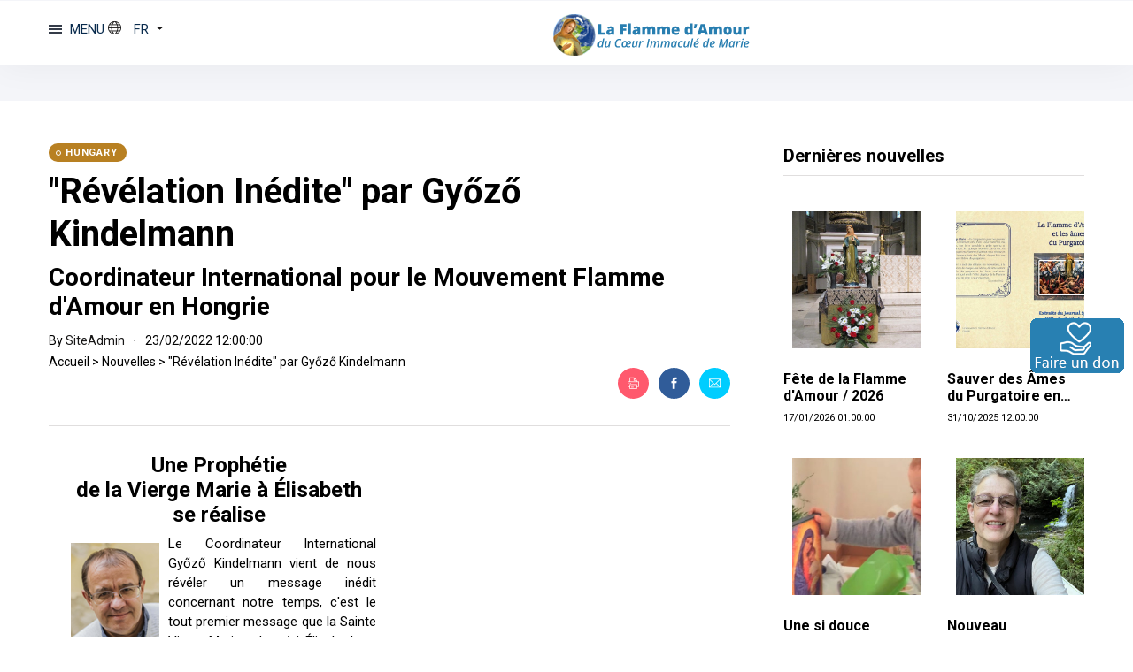

--- FILE ---
content_type: text/html; charset=utf-8
request_url: https://www.theflameoflove.org/fr/nouvelles/revelation-inedite-par-gyozo-kindelmann/
body_size: 11425
content:


<!DOCTYPE html>
<html lang="en">
<head>
    <meta charset="utf-8">
    <meta http-equiv="x-ua-compatible" content="ie=edge">
    <title>Home - La Flamme d'Amour du Coeur Immaculé de Marie</title>
    <meta name="description" content="">
    <meta name="viewport" content="width=device-width, initial-scale=1">
    <link rel="shortcut icon" type="image/x-icon" href="/assets/imgs/favicon.png">

    <!-- UltraNews CSS  -->
    <link rel="stylesheet" href="/assets/css/style.css">
    <link rel="stylesheet" href="/assets/css/widgets.css">
    <link rel="stylesheet" href="/assets/css/color.css">
    <link rel="stylesheet" href="/assets/css/responsive.css">
    <link rel="stylesheet" href="/assets/css/SideBarDisplay.css">

    <link rel="stylesheet" href="/assets/vendor/fortawesome/fontawesome-free/css/all.min.css">
    <link rel="stylesheet" href="/assets/vendor/line-awesome/dist/line-awesome/css/line-awesome.min.css">
    <link rel="stylesheet" href="/assets/vendor/remixicon/fonts/remixicon.css">
    <link rel="stylesheet" href="/assets/vendor/icon/dripicons/dripicons.css">
    <link href="/assets/css/NewMenu.css" rel="stylesheet" />


    <link rel="stylesheet" href="/assets/css/personalization.css">
    <script src="https://ajax.googleapis.com/ajax/libs/jquery/3.0.0/jquery.min.js"></script>

    <script>
        // You can also use "$(window).load(function() {"
        $(function () {
            // Slideshow 1
            $("#slider1").responsiveSlides({
                maxwidth: 1170,
                timeout: 8000,
                speed: 2000
            });
        });
    </script>

</head>
<body>

    <!-- Main Wrap-->
    <div class="wrapper-sidebar">
        <div id="onemenu">
            <div class="nav-sidebar-header">
                    <a href="/fr/menu">
                        <img class="logo-img d-inline" src="/assets/imgs/logo_offciel_LaFlammedAmour_blanc_transparent.png" alt="">
                    </a>



            </div>
            <div class="sidebar-default"></div>
            <div class="data-scrollbar" data-scroll="1">
                <nav class="nav-new ">
                    <ul style="margin-bottom:30px;">
                                                    <li>
                                <a href="/fr/donations" id="donationshelp">
                                    FAIRE UN DON
                                </a>
                            </li>
                            <li>
                                <a href="/fr/lettre-d-information" id="NewsLetter">
                                    BULLETIN
                                </a>
                            </li>
                            <li>
                                <a href='/fr/commentaires/' id="Commentshelp">
                                    PRIÈRES & TÉMOIGNAGES
                                </a>
                            </li>
                            <li>
                                <a href="/fr/" id="Home">
                                    ACCUEIL
                                </a>
                            </li>
                            <li>
                                <a href="https://store.laflammedamour.org" target="_blank">MAGASIN</a>
                            </li>
                            <li>
                                <a href='/fr/nouvelles/?id=all&author=all' id="News">
                                    NOUVELLES
                                </a>
                            </li>
                            <li>
                                <a href='/fr/liste-des-evenements/?id=all' id="Events">

                                    ÉVÉNEMENTS

                                </a>
                            </li>
                            <li>
                                <a href='#Prayers' id="Prayershelp" class="collapsed" data-toggle="collapse" aria-expanded="false">
                                    PRIÈRES
                                    <div class='fa fa-caret-down right'></div>
                                </a>
                                <ul id="Prayers" class="iq-submenu collapse" data-parent="#iq-sidebar-toggle">
                                    <li>
                                        <a href='/fr/prieres/liste-de-prieres/?id=all' id="ListPrayer">
                                            Liste de prières
                                        </a>
                                    </li>
                                    <li>
                                        <a href='/fr/prieres/liste-des-groupes-de-prieres' id="GroupPrayer">
                                            Groupes de prière
                                        </a>
                                    </li>
                                </ul>
                            </li>
                            <li>
                                <a href='#Library' id="Libraryhelp" class="collapsed" data-toggle="collapse" aria-expanded="false">
                                    BIBLIOTHÈQUE
                                    <div class='fa fa-caret-down right'></div>
                                </a>
                                <ul id="Library" class="iq-submenu collapse" data-parent="#iq-sidebar-toggle">
                                    <li>
                                        <a href='/fr/bibliotheque/photos' id="Photos">
                                            Photos
                                        </a>
                                    </li>
                                    <li>
                                        <a href='/fr/bibliotheque/audio-et-video' id="Audio">
                                            Audio et vidéo
                                        </a>
                                    </li>
                                    <li>
                                        <a href='/fr/bibliotheque/documents' id="Documents">
                                            Documents
                                        </a>
                                    </li>
                                </ul>
                            </li>
                                                

            <li>
                <a href="#LeJournalSpirituel" id="LeJournalSpirituelhelp" class="collapsed" data-toggle="collapse" aria-expanded="false">

                    LE JOURNAL SPIRITUEL
                    <div class='fa fa-caret-down right'></div>
                </a>
                <ul id="LeJournalSpirituel" class="iq-submenu collapse" data-parent="#iq-sidebar-toggle">

                            <li class="">
                                <a href="/fr/le-journal-spirituel/biographie-d-elisabeth-kindelmann" id="biographiedlisabethkindelmannhelp">
                                    <span>Biographie d&#39;&#201;lisabeth Kindelmann</span>
                                </a>

                            </li>
                            <li class="">
                                <a href="/fr/le-journal-spirituel/description-du-journal" id="descriptiondujournalhelp">
                                    <span>Description du Journal</span>
                                </a>

                            </li>
                            <li class="">
                                <a href="/fr/le-journal-spirituel/qu-est-ce-que-la-flamme-d-amour" id="questcequelaflammedamourhelp">
                                    <span>Qu&#39;est-ce que la Flamme d&#39;Amour</span>
                                </a>

                            </li>
                            <li class="">
                                <a href="/fr/le-journal-spirituel/imprimatur" id="imprimaturhelp">
                                    <span>Imprimatur</span>
                                </a>

                            </li>
                            <li class="">
                                <a href="/fr/le-journal-spirituel/les-ames-du-purgatoire" id="lesmesdupurgatoirehelp">
                                    <span>Les &#194;mes du Purgatoire</span>
                                </a>

                            </li>
                            <li class="">
                                <a href="/fr/le-journal-spirituel/tout-sur-la-priere-de-l-unite" id="toutsurlapriredelunithelp">
                                    <span>Tout sur la Pri&#232;re de l&#39;Unit&#233;</span>
                                </a>

                            </li>


                </ul>
            </li>
            <li>
                <a href="#LeMouvement" id="LeMouvementhelp" class="collapsed" data-toggle="collapse" aria-expanded="false">

                    LE MOUVEMENT
                    <div class='fa fa-caret-down right'></div>
                </a>
                <ul id="LeMouvement" class="iq-submenu collapse" data-parent="#iq-sidebar-toggle">

                            <li class="">
                                <a href="/fr/le-mouvement/histoire-de-la-hongrie" id="histoiredelahongriehelp">
                                    <span>Histoire de la Hongrie</span>
                                </a>

                            </li>
                            <li class="">
                                <a href="/fr/le-mouvement/historique-du-mouvement" id="historiquedumouvementhelp">
                                    <span>Historique du Mouvement</span>
                                </a>

                            </li>
                            <li class="">
                                <a href="/fr/le-mouvement/sa-structure" id="sastructurehelp">
                                    <span>Sa Structure</span>
                                </a>

                            </li>
                            <li class="">
                                <a href="/fr/le-mouvement/les-statuts" id="lesstatutshelp">
                                    <span>Les Statuts</span>
                                </a>

                            </li>
                            <li class="">
                                <a href="/fr/le-mouvement/coordinateurs" id="coordinateurshelp">
                                    <span>Coordinateurs</span>
                                </a>

                            </li>
                            <li class="">
                                <a href="/fr/le-mouvement/lettres-de-pretres" id="lettresdeprtreshelp">
                                    <span>Lettres de Pr&#234;tres</span>
                                </a>

                            </li>
                            <li class="">
                                <a href="/fr/le-mouvement/beatification-d-elisabeth" id="batificationdlisabethhelp">
                                    <span>B&#233;atification d&#39;&#201;lisabeth</span>
                                </a>

                            </li>


                </ul>
            </li>


                                                    <li>
                                <a href="/fr/contact/" id="Contact">
                                    CONTACTEZ-NOUS
                                </a>
                            </li>
                                            </ul>
                </nav>



            </div>
        </div>
        <!-- End Sidebar  -->
    </div>

    <nav id="nav-sidebar" class="custom-scrollbar"></nav>

    <!-- Page Content -->
    <div id="nav-content">

        <div class="main-wrap">

            <!--Offcanvas sidebar-->
            <aside id="sidebar-wrapper" class="custom-scrollbar offcanvas-sidebar">
                <button class="off-canvas-close"><i class="ti-close" style="color:#fff;"></i></button>
                <div class="sidebar-inner">

                    <nav id="nav-sidebar_mobile"></nav>
                </div>
            </aside>
            <!--End Offcanvas sidebar-->

            <header class="main-header header-style-1">

                <!--Banner and logo-->
                <div class="header-logo background-white pt-20 pb-17 d-none d-lg-block">
                    <div class="container">
                        <div class="row">
                            <div class="col-12 text-left pt-0 pb-0">
                                <ul class="rslides" id="slider1">
                                                    <li><img src="/media/zqjdkt3p/ce-qui-me-blesse-le-plus-c-est-que-vous-n-avez-pas-confiance-en-moi.png?anchor=center&amp;mode=crop&amp;width=1170&amp;height=200&amp;rnd=133005289089270000" alt=""></li>
                                                    <li><img src="/media/01dlpzty/ceux-qui-viennent-&#224;-moi-sont-si-peu-nombreux.png?anchor=center&amp;mode=crop&amp;width=1170&amp;height=200&amp;rnd=133005289092870000" alt=""></li>
                                                    <li><img src="/media/evjpjzvs/il-y-a-tant-de-p&#233;ch&#233;s-dans-le-pays-ma-petite-carm&#233;-lite-aide-moi-sauvons-le.png?anchor=center&amp;mode=crop&amp;width=1170&amp;height=200&amp;rnd=133005289096630000" alt=""></li>
                                                    <li><img src="/media/f3xgjpe0/je-connais-ton-imperfection-et-ta-mis&#232;re-ma-fille-mais-cela-ne-doit-pas-diminuer-ta-pers&#233;v&#233;rance.png?anchor=center&amp;mode=crop&amp;width=1170&amp;height=200&amp;rnd=133005289100230000" alt=""></li>
                                                    <li><img src="/media/3bpfsv4q/ne-me-laisse-jamais-sans-tes-souffrances-et-aide-&#224;-la-con-version-des-p&#233;cheurs.png?anchor=center&amp;mode=crop&amp;width=1170&amp;height=200&amp;rnd=133005289114770000" alt=""></li>
                                                    <li><img src="/media/au3fxmx5/je-t-aide-&#224;-suivre-le-droit-chemin-immerge-toi-dans-mon-enseignement.png?anchor=center&amp;mode=crop&amp;width=1170&amp;height=200&amp;rnd=133005289111330000" alt=""></li>
                                                    <li><img src="/media/hknm5lhc/je-serai-avec-vous-et-je-vous-inonderai-de-gr&#226;ces-tr&#232;s-particuli&#232;res.png?anchor=center&amp;mode=crop&amp;width=1170&amp;height=200&amp;rnd=133005289107570000" alt=""></li>
                                                    <li><img src="/media/djkdxkue/je-d&#233;pose-un-faisceau-de-lumi&#232;re-en-tes-mains-c-est-la-flamme-d-amour-de-mon-cœur.png?anchor=center&amp;mode=crop&amp;width=1170&amp;height=200&amp;rnd=133005289103970000" alt=""></li>
                                                    <li><img src="/media/hykhkfvp/si-ton-amour-augmente-mes-gr&#226;-ces-aussi-vont-augmenter-en-toi.png?anchor=center&amp;mode=crop&amp;width=1170&amp;height=200&amp;rnd=133005289118330000" alt=""></li>
                                                    <li><img src="/media/4arla5hd/&#224;-la-flamme-d-amour-de-mon-cœur-ajoute-ton-amour-et-passe-la-&#224;-d-autres-ma-petite.png?anchor=center&amp;mode=crop&amp;width=1170&amp;height=200&amp;rnd=133005289121930000" alt=""></li>
                                                    <li><img src="/media/ypmmhoq5/adore-fais-r&#233;paration-&#224;-mon-saint-fils-si-souvent-of-fens&#233;.png?anchor=center&amp;mode=crop&amp;width=1170&amp;height=200&amp;rnd=133005289125370000" alt=""></li>


                                </ul>

                            </div>

                        </div>
                    </div>
                </div>
                <!--End Banner and logo-->
                <!--Menu top-->
                <div class="header-bottom header-sticky background-white text-center">




                    <div class="container">
                        <div class="row">

                            <div class="col-3">
                                <div class="sidebarleft-menu">
                                    <!-- Cover side-bar navigation button -->
                                    <div class="off-canvas-toggle-cover coverbar-none">
                                        
                                        
                                        <div class="off-canvas-toggle hidden d-inline-block ml-15" id="off-canvas-toggle" >
                                            <span></span>
                                            <p id ="P_Menu" class="d-md-inline">MENU</p>
                                            
                                                <div id="langMenuDropdow" class="dropdown-menu dropdown-menu-left" aria-labelledby="langMenu">

                                                    <a class="dropdown-item" href="/en/news-list/incredible-revelation-gyozo-kindelmann-february-23-2022">English</a>
                                                    
                                                    <a class="dropdown-item" href="/fr/nouvelles/revelation-inedite-par-gyozo-kindelmann">Français</a>


                                                </div>
                                                <a class="dropdown-toggle" href="#" role="button" id="langMenu" data-toggle="dropdown" aria-haspopup="true" aria-expanded="false">
                                                    <i class="ti-world mr-5"></i>
                                                        <span style="background: none; display: none;"></span>
                                                        <p>FR</p>

                                                </a>
                                            

                                        </div>
                                        
                                        
                                        

                                    </div>
                                    <!-- End Cover Side side-bar navigation button -->
                                    <!-- Side side-bar navigation button -->
                                    <div class="sidebarleft-cover">

                                        <div class="off-canvas-toggle hidden d-inline-block ml-30" id="sidebarCollapse">
                                            <div class="SideBarHover">
                                                <span><i class="fas fa-align-justify"></i></span>
                                                <p class="d-md-inline sidebar-text-none">MENU&nbsp;&nbsp; </p>
                                            </div>
                                        </div>

                                        <!-- End Side side-bar navigation button -->
                                        <div class="d-none d-inline-block">
                                            <div class="off-canvas-toggle d-inline-block font-medium">

                                                <div id="langMenuDropdow" class="dropdown-menu dropdown-menu-left" style="line-height:15px;" aria-labelledby="langMenu">

                                                    <a class="dropdown-item" href="/en/news-list/incredible-revelation-gyozo-kindelmann-february-23-2022">English</a>

                                                    <a class="dropdown-item" href="/fr/nouvelles/revelation-inedite-par-gyozo-kindelmann">Français</a>


                                                </div>
                                                <a class="dropdown-toggle" href="#" role="button" id="langMenu" data-toggle="dropdown" aria-haspopup="true" aria-expanded="false">
                                                    <i class="ti-world mr-5"></i>
                                                        <span>FR</span>

                                                </a>

                                            </div>
                                        </div>
                                        <div class="d-lg-none d-none">
                                            <div id="langMenuDropdow" class="dropdown-menu dropdown-menu-left" aria-labelledby="langMenu">

                                                <a class="dropdown-item" href="/en/news-list/incredible-revelation-gyozo-kindelmann-february-23-2022">English</a>
                                                
                                                <a class="dropdown-item" href="/fr/nouvelles/revelation-inedite-par-gyozo-kindelmann">Français</a>


                                            </div>
                                            <a class="dropdown-toggle" href="#" role="button" id="langMenu" data-toggle="dropdown" aria-haspopup="true" aria-expanded="false">
                                                <i class="ti-world mr-5"></i>
                                                    <span>FR</span>

                                            </a>
                                        </div>



                                    </div>


                                </div>
                            </div>
                            <div class="col-8" id="logo-col">
                                <div class="logo-tablet d-md-inline d-lg-none d-none" style="line-height:15px;">
                                    <div class="off-canvas-toggle d-inline-block font-medium" style="margin-right:15px">


                                        <a href="/fr/nouvelles/revelation-inedite-par-gyozo-kindelmann/">
                                            <img class="logo-img d-inline img-fluid" src="/assets/imgs/logo_flammedamour_tablet.png" alt="">
                                        </a>
                                    </div>
                                </div>


                                <div class="logo-mobile d-inline d-md-none" style="line-height:15px;">
                                    <div class="off-canvas-toggle d-inline-block font-medium" style="margin-right:15px">

                                        <div id="langMenuDropdow" class="dropdown-menu dropdown-menu-left" aria-labelledby="langMenu">

                                            <a class="dropdown-item" href="/en/news-list/incredible-revelation-gyozo-kindelmann-february-23-2022">English</a>
                                            
                                            <a class="dropdown-item" href="/fr/nouvelles/revelation-inedite-par-gyozo-kindelmann">Français</a>


                                        </div>
                                        <a class="dropdown-toggle" href="#" role="button" id="langMenu" data-toggle="dropdown" aria-haspopup="true" aria-expanded="false">
                                            <i class="ti-world mr-5"></i>
                                                <span>FR</span>

                                        </a>

                                    </div>
                                    <a href="/fr/nouvelles/revelation-inedite-par-gyozo-kindelmann/">
                                        <img class="logo-img d-inline img-fluid" src="/assets/imgs/logo_flammedamour_mobile.png" alt="">
                                    </a>
                                </div>
                                <!-- Main-menu -->
                                <div class="main-nav text-center d-none d-lg-block">
                                    <nav>
                                            <ul id="navigation" class="main-menu">
                                                <li><a href="/fr">Accueil</a></li>
                                                <li><a href="/fr/Nouvelles/?id=all&author=all">Nouvelles</a></li>
                                                <li><a href="/fr/liste-des-evenements/?id=all">Événements</a></li>
                                                <li><a href="https://store.laflammedamour.org" target="_blank"> <i class="ti-bag"></i>Magasin</a></li>
                                                <li><a href="/fr/contact">Contactez-nous</a></li>
                                                <li><a href="/fr/donations">Faire un don</a></li>
                                            </ul>

                                    </nav>
                                </div>


                            </div>

                        </div>
                    </div>
                </div>
                <!--End Menu top-->
            </header>

            

<main class="position-relative pt-40 background12">
    <!--Search Form-->
    <div class="main-search-form transition-02s">
        <div class="container">
            <div class="pt-10 pb-50 main-search-form-cover">
                <div class="row mb-20">
                    <div class="col-12">
                        <form action="#" method="get" class="search-form position-relative">
                            <div class="search-form-icon"><i class="ti-search"></i></div>
                            <label>
                                <input type="text" class="search_field" placeholder="Enter keywords for search..." value="" name="s">
                            </label>
                            <!--  -->
                        </form>
                    </div>
                </div>

            </div>
        </div>
    </div>
</main>

<div class="main_content sidebar_right pb-50 pt-50">
    <div class="container">
        <div class="row">
            <div class="col-lg-8 col-md-12 col-sm-12">
                <div class="entry-header entry-header-1 mb-30">
                    <div class="entry-meta meta-0 font-small mb-15"><a><span class="post-cat background2 color-white">Hungary</span></a></div>
                    <h1 class="post-title">
                        <a>&quot;R&#233;v&#233;lation In&#233;dite&quot; par Győző Kindelmann</a>
                    </h1>
                    <h3 class="">Coordinateur International pour le Mouvement Flamme d&#39;Amour en Hongrie</h3>

                    <div class="entry-meta meta-1 font-small color-black mt-15 mb-15">
                                <span class="post-by">By <a href="/fr/Nouvelles/?id=all&author=3">SiteAdmin</a></span>


                        <span class="post-on has-dot">23/02/2022 12:00:00</span>
                            <div class="breadcrumb-style"><a>Accueil</a> > <a>Nouvelles</a> > <a>&quot;R&#233;v&#233;lation In&#233;dite&quot; par Győző Kindelmann</a></div>
                        
                        <div class="single-social-share clearfix ">
                            <ul class="d-inline-block list-inline float-right">
                                <li class="list-inline-item"><a class="social-icon print-icon  text-xs-center color-white" href="javascript:window.print()"><i class="ti-printer"></i></a></li>
                                <li class="list-inline-item"><a class="social-icon facebook-icon text-xs-center color-white" target="_blank" href="http://m.facebook.com/sharer.php?u=https://www.theflameoflove.org/fr/nouvelles/revelation-inedite-par-gyozo-kindelmann/"><i class="ti-facebook"></i></a></li>
                                <li class="list-inline-item"><a class="social-icon twitter-icon text-xs-center color-white" target="_blank" href="mailto:?subject=Enlace%20de%20inter&#233;s&amp;body=https://www.theflameoflove.org/fr/nouvelles/revelation-inedite-par-gyozo-kindelmann/"><i class="ti-email"></i></a></li>
                            </ul>
                        </div>
                        <div class="bt-1 border-color-1 mt-30 mb-30"></div>

                    </div>


                </div>



                <!--end entry header-->
                <div class="single-excerpt MargenesImage">
                    
                    
    <div class="umb-grid">
                <div class="grid-section">
    <div >
            <div class="container">
        <div class="row clearfix">
            <div class="col-md-6 column">
                <div >
                            
    
<h4 style="text-align: center;">Une Prophétie<br />de la Vierge Marie à Élisabeth<br />se réalise</h4>
<p style="text-align: justify;"><img style="float: left;" src="/media/hj2pdnkc/gyozo-kindelmann-8.bmp?width=100&amp;height=130&amp;mode=max" alt="" width="100" height="130" data-udi="umb://media/b5e1793c4e424baabbbe84e96a14e067" />Le Coordinateur International Győző Kindelmann vient de nous révéler un message inédit concernant notre temps, c'est le tout premier message que la Sainte Vierge Marie a donné à Élisabeth:</p>
<p style="text-align: justify;"><strong>"Il y aura un moment où vous ne pourrez plus venir à l’église en grand nombre. Ce seront des moments difficiles, mais n’ayez pas peur ; vous qui acceptez et restez fidèles à Mes demandes, vous recevrez beaucoup de grâces dans les temps désespérés."</strong></p>
<p style="text-align: justify;">Comme Győző le dit; "Au cours des deux dernières années, il s’est passé quelque chose que personne n’avait prévu, et pour lequel il n’y a jamais eu de précédent : des églises ont été fermées dans le monde entier pour arrêter la propagation de la pandémie de Covid; dans de nombreux endroits, le culte public a été suspendu ou le nombre de participants aux fêtes liturgiques a été limité ; en d’autres termes, les paroles de la Vierge Mère se sont réalisées":</p>
<p style="text-align: justify;"><strong>"Il y aura un moment où vous ne pourrez pas venir à l’église en grand nombre."</strong></p>
<h5 style="text-align: justify;">Pour lire le document intégral de Győző Kindelmann,<br />Veuillez cliquer sur le fichier PDF suivant:</h5>


                            
    

    
        <div class="entry-meta meta-1 font-small color-black mt-15 mb-15">
            <div class="single-social-share clearfix ">
                <ul class="d-inline-block list-inline float-center">

                        <li class="list-inline-item"><a class="social-icon download-icon  text-xs-center color-white" target="_blank" href="/media/kljjwkai/lettre-budapest-f&#233;vrier-23-2022.pdf"><i class="fa fa-file-pdf"></i></a></li>
                    

                </ul>
            </div>
        </div>
    


                </div>
            </div>            <div class="col-md-6 column">
                <div >
                            
    
<p><img style="display: block; margin-left: auto; margin-right: auto;" src="?width=245&amp;height=294&amp;mode=max" alt="" width="245" height="294" data-udi="umb://media/1991455f4ff147958ff51f2331c799b5" /></p>


                            
    
<p style="text-align: justify;">"Outre le fait que cette prophétie accomplie renforce l’authenticité des messages de la Flamme d’Amour, il est nécessaire pour nous d’interpréter correctement les paroles de la Vierge Mère. Elle ne veut pas nous effrayer avec la fin des temps, mais nous donne une commande et nous encourage" :</p>
<p style="text-align: justify;"><strong>"Ce seront des moments difficiles, mais n’ayez pas peur ; vous qui acceptez et restez fidèles à Mes demandes, vous recevrez beaucoup de grâces dans les temps désespérés."</strong></p>


                </div>
            </div>        </div>
            </div>
    </div>
                </div>
    </div>




                    
                </div>

                <div class="bt-1 border-color-1 mt-30 mb-30"></div>
                <!--author box-->
                    <div class="author-bio">
                        <div class="author-image mb-30">


                        </div>
                        <div class="author-info">
                                <h3>
                                    <span class="vcard author"><span class="fn"><a href="/fr/auteurs/?id=3">By SiteAdmin</a></span></span>
                                </h3>
                                <a href="/fr/Nouvelles/?id=all&author=3" class="author-bio-link">View all posts</a>

                            <!--div class="author-social">
                                <ul class="author-social-icons">
                                    <li class="author-social-link-facebook"><a href="#" target="_blank"><i class="ti-facebook"></i></a></li>
                                    <li class="author-social-link-twitter"><a href="#" target="_blank"><i class="ti-twitter-alt"></i></a></li>
                                    <li class="author-social-link-pinterest"><a href="#" target="_blank"><i class="ti-pinterest"></i></a></li>
                                    <li class="author-social-link-instagram"><a href="#" target="_blank"><i class="ti-instagram"></i></a></li>
                                </ul>
                            </div-->
                        </div>
                    </div>

            </div>

            <!--col-lg-8-->
            <!--Right sidebar-->
            <div class="col-lg-4 col-md-12 col-sm-12 primary-sidebar sticky-sidebar">
                <div class="widget-area pl-30">


                    <!--Widget social-->
                    
                    <!--Widget latest posts style 1-->
                    

    <div class="sidebar-widget widget_alitheme_lastpost mb-50">
        <div class="widget-header position-relative mb-20 pb-10">

            <h5 class="widget-title mb-10">Derni&#232;res nouvelles</h5>
            <div class="bt-1 border-color-1"></div>
        </div>

        <div class="row">
                    <div class="col-md-6 col-sm-6 sm-grid-content mb-30">
                        <div class="post-thumb d-flex border-radius-5 img-hover-scale mb-15">
                            <a href="/fr/nouvelles/fete-de-la-flamme-d-amour-2026/">
                                    <img src="/media/d3aoobeg/img_3353.jpg?anchor=center&amp;mode=crop&amp;width=500&amp;height=500&amp;rnd=133197436816170000" alt="" />

                            </a>
                        </div>
                        <div class="post-content media-body">
                            <h6 class="post-title mb-10 text-limit-2-row">F&#234;te de la Flamme d&#39;Amour / 2026</h6>
                            <div class="entry-meta meta-1 font-x-small color-black">
                                <span class="post-on">17/01/2026 01:00:00</span>

                            </div>
                        </div>
                    </div>
                    <div class="col-md-6 col-sm-6 sm-grid-content mb-30">
                        <div class="post-thumb d-flex border-radius-5 img-hover-scale mb-15">
                            <a href="/fr/nouvelles/sauver-des-ames-du-purgatoire-en-novembre/">
                                    <img src="/media/5jtobxax/couvertpurgatoire.jpg?anchor=center&amp;mode=crop&amp;width=500&amp;height=500&amp;rnd=134063933117930000" alt="" />

                            </a>
                        </div>
                        <div class="post-content media-body">
                            <h6 class="post-title mb-10 text-limit-2-row">Sauver des &#194;mes du Purgatoire en Novembre</h6>
                            <div class="entry-meta meta-1 font-x-small color-black">
                                <span class="post-on">31/10/2025 12:00:00</span>

                            </div>
                        </div>
                    </div>
                    <div class="col-md-6 col-sm-6 sm-grid-content mb-30">
                        <div class="post-thumb d-flex border-radius-5 img-hover-scale mb-15">
                            <a href="/fr/nouvelles/une-si-douce-maman/">
                                    <img src="/media/2i4j3z2w/maman.jpg?anchor=center&amp;mode=crop&amp;width=500&amp;height=500&amp;rnd=134022369328570000" alt="" />

                            </a>
                        </div>
                        <div class="post-content media-body">
                            <h6 class="post-title mb-10 text-limit-2-row">Une si douce Maman</h6>
                            <div class="entry-meta meta-1 font-x-small color-black">
                                <span class="post-on">13/09/2025 11:00:00</span>

                            </div>
                        </div>
                    </div>
                    <div class="col-md-6 col-sm-6 sm-grid-content mb-30">
                        <div class="post-thumb d-flex border-radius-5 img-hover-scale mb-15">
                            <a href="/fr/nouvelles/nouveau-coordinateur-au-canada/">
                                    <img src="/media/f3pbub5b/heidi-krol.jpg?crop=0,0.249537210756723,0,0&amp;cropmode=percentage&amp;width=500&amp;height=500&amp;rnd=134004282843030000" alt="" />

                            </a>
                        </div>
                        <div class="post-content media-body">
                            <h6 class="post-title mb-10 text-limit-2-row">Nouveau Coordinateur au Canada</h6>
                            <div class="entry-meta meta-1 font-x-small color-black">
                                <span class="post-on">23/08/2025 12:00:00</span>

                            </div>
                        </div>
                    </div>
                    <div class="col-md-6 col-sm-6 sm-grid-content mb-30">
                        <div class="post-thumb d-flex border-radius-5 img-hover-scale mb-15">
                            <a href="/fr/nouvelles/flame-of-love-conference-ireland/">
                                    <img src="/media/yzaivwep/2025-08-21_20-36-16.jpg?anchor=center&amp;mode=crop&amp;width=500&amp;height=500&amp;rnd=134002822266230000" alt="" />

                            </a>
                        </div>
                        <div class="post-content media-body">
                            <h6 class="post-title mb-10 text-limit-2-row">Flame of Love Conference / IRELAND</h6>
                            <div class="entry-meta meta-1 font-x-small color-black">
                                <span class="post-on">21/08/2025 12:00:00</span>

                            </div>
                        </div>
                    </div>
                    <div class="col-md-6 col-sm-6 sm-grid-content mb-30">
                        <div class="post-thumb d-flex border-radius-5 img-hover-scale mb-15">
                            <a href="/fr/nouvelles/la-flamme-d-amour-et-la-chandeleur-avec-l-abbe-herve-gilles-vissoukpo/">
                                    <img src="/media/l5yipypa/2025-02-08_09-16-51.jpg?crop=0.245355004343147,0,0.24414184439634873,0&amp;cropmode=percentage&amp;width=500&amp;height=500&amp;rnd=133834799851330000" alt="" />

                            </a>
                        </div>
                        <div class="post-content media-body">
                            <h6 class="post-title mb-10 text-limit-2-row">La Flamme d&#39;Amour et la Chandeleur</h6>
                            <div class="entry-meta meta-1 font-x-small color-black">
                                <span class="post-on">08/02/2025 11:00:00</span>

                            </div>
                        </div>
                    </div>
                    <div class="col-md-6 col-sm-6 sm-grid-content mb-30">
                        <div class="post-thumb d-flex border-radius-5 img-hover-scale mb-15">
                            <a href="/fr/nouvelles/des-salutations-de-la-france/">
                                    <img src="/media/yzuemnp3/2025-02-08_10-20-26.jpg?crop=0,0.037146975687781525,0,0.036480324925715422&amp;cropmode=percentage&amp;width=500&amp;height=500&amp;rnd=133834837183170000" alt="" />

                            </a>
                        </div>
                        <div class="post-content media-body">
                            <h6 class="post-title mb-10 text-limit-2-row">Des Salutations de la France</h6>
                            <div class="entry-meta meta-1 font-x-small color-black">
                                <span class="post-on">08/02/2025 10:00:00</span>

                            </div>
                        </div>
                    </div>
        </div>
    </div>


                    <!--Widget categories-->
                    <div class="sidebar-widget widget_categories mb-50">
                        <div class="widget-header position-relative mb-20 pb-10">
                            <h5 class="widget-title mb-10">Cat&#233;gories</h5>
                            <div class="bt-1 border-color-1"></div>
                        </div>
                        <div class="post-block-list post-module-1 post-module-5">
                            <ul>
                                

                <li class="cat-item cat-item-2"><a href="/fr/Nouvelles/?id=Canada&author=all">Canad&#225;</a> (34)</li>
                <li class="cat-item cat-item-2"><a href="/fr/Nouvelles/?id=France&author=all">Francia</a> (8)</li>
                <li class="cat-item cat-item-2"><a href="/fr/Nouvelles/?id=Irlande&author=all">Irlanda</a> (3)</li>
                <li class="cat-item cat-item-2"><a href="/fr/Nouvelles/?id=Papua / New Guinea&author=all">Pap&#250;a / Nueva Guinea</a> (1)</li>
                <li class="cat-item cat-item-2"><a href="/fr/Nouvelles/?id=India&author=all">India</a> (5)</li>
                <li class="cat-item cat-item-2"><a href="/fr/Nouvelles/?id=Cameroun&author=all">camer&#250;n</a> (1)</li>
                <li class="cat-item cat-item-2"><a href="/fr/Nouvelles/?id=Afrique / RD Congo / Goma&author=all">&#193;frica / Rep&#250;blica Democr&#225;tica del Congo / Goma</a> (4)</li>
                <li class="cat-item cat-item-2"><a href="/fr/Nouvelles/?id=_Afrique / Cameroun&author=all">&#193;frica / Camer&#250;n</a> (2)</li>
                <li class="cat-item cat-item-2"><a href="/fr/Nouvelles/?id=&#201;tats-Unis&author=all">Estados Unidos</a> (16)</li>
                <li class="cat-item cat-item-2"><a href="/fr/Nouvelles/?id=Singapore&author=all">Singapur</a> (9)</li>
                <li class="cat-item cat-item-2"><a href="/fr/Nouvelles/?id=Hungary&author=all">Hungr&#237;a</a> (12)</li>
                <li class="cat-item cat-item-2"><a href="/fr/Nouvelles/?id=Qu&#39;est-ce qui se passe apr&#232;s la mort&author=all">Qu&#233; ocurre despu&#233;s de la muerte</a> (1)</li>
                <li class="cat-item cat-item-2"><a href="/fr/Nouvelles/?id=Apparitions de la Vierge Marie&author=all">Apariciones de la Virgen Mar&#237;a</a> (4)</li>
                <li class="cat-item cat-item-2"><a href="/fr/Nouvelles/?id=Benin&author=all">Ben&#237;n</a> (1)</li>
                <li class="cat-item cat-item-2"><a href="/fr/Nouvelles/?id=United Kingdon&author=all">Reino Unido</a> (1)</li>
                <li class="cat-item cat-item-2"><a href="/fr/Nouvelles/?id=*Philippines&author=all">Filipinas</a> (1)</li>
                <li class="cat-item cat-item-2"><a href="/fr/Nouvelles/?id=Mexico&author=all">M&#233;xico</a> (2)</li>
                <li class="cat-item cat-item-2"><a href="/fr/Nouvelles/?id=Pri&#232;res et Gu&#233;risons Obtenues&author=all">Oraciones y Curaciones Obtenidas</a> (1)</li>
                <li class="cat-item cat-item-2"><a href="/fr/Nouvelles/?id=__Miracles Eucharistiques&author=all">Milagros Eucar&#237;sticos</a> (5)</li>
                <li class="cat-item cat-item-2"><a href="/fr/Nouvelles/?id=Afrique / Togo&author=all">&#193;frica / Togo</a> (8)</li>
                <li class="cat-item cat-item-2"><a href="/fr/Nouvelles/?id=C&#233;nacle de Pri&#232;re&author=all">Cen&#225;culo de Oraci&#243;n</a> (1)</li>
                <li class="cat-item cat-item-2"><a href="/fr/Nouvelles/?id=_La Vie des Saints et des Saintes&author=all">Las vidas de los santos</a> (58)</li>
                <li class="cat-item cat-item-2"><a href="/fr/Nouvelles/?id=Br&#233;sil&author=all">Brasil</a> (2)</li>
                <li class="cat-item cat-item-2"><a href="/fr/Nouvelles/?id=Nicaragua&author=all">Nicaragua</a> (1)</li>

                            </ul>
                        </div>
                    </div>
                </div>
            </div>
            <!--End sidebar-->
        </div>
    </div>
</div>


                <a class='flotante' href='/fr/donations'><img src='/assets/imgs/DonateFR.png' border="0" /></a>

            <!-- footer-bottom aera -->
            <footer>
                <div class="footer-bottom-area">
                    <div class="container">
                        <div class="footer-border pt-30 pb-30">
                            <div class="row d-flex align-items-center justify-content-between">
                                <div class="col-lg-12">
                                    <div class="footer-copy-right">
                                            <p class="font-medium">© 2021, La Flamme d'Amour du Cœur Immaculé de Marie | Tous droits réservés | Concu par <a href="http://simedia.ca" target="_blank">SI MEDIA</a></p>

                                    </div>
                                </div>
                                <div class="col-lg-4">

                                </div>
                            </div>
                        </div>
                    </div>
                </div>
            </footer>
            <!-- Footer End-->
        </div>

    </div>
    <!-- Main Wrap End-->
    <div class="dark-mark"></div>
    <!-- Vendor JS-->
    <script src="/assets/js/vendor/modernizr-3.5.0.min.js"></script>
    <script src="/assets/js/vendor/jquery-1.12.4.min.js"></script>
    <script src="/assets/js/vendor/popper.min.js"></script>
    <script src="/assets/js/vendor/bootstrap.min.js"></script>
    <script src="/assets/js/vendor/jquery.slicknav.js"></script>
    <script src="/assets/js/vendor/owl.carousel.min.js"></script>
    <script src="/assets/js/vendor/slick.min.js"></script>
    <script src="/assets/js/vendor/wow.min.js"></script>
    <script src="/assets/js/vendor/animated.headline.js"></script>
    <script src="/assets/js/vendor/jquery.magnific-popup.js"></script>
    <script src="/assets/js/vendor/jquery.ticker.js"></script>
    <script src="/assets/js/vendor/jquery.vticker-min.js"></script>
    <script src="/assets/js/vendor/jquery.scrollUp.min.js"></script>
    <script src="/assets/js/vendor/jquery.nice-select.min.js"></script>
    <script src="/assets/js/vendor/jquery.sticky.js"></script>
    <script src="/assets/js/vendor/perfect-scrollbar.js"></script>
    <script src="/assets/js/vendor/waypoints.min.js"></script>
    <script src="/assets/js/vendor/jquery.counterup.min.js"></script>
    <script src="/assets/js/vendor/jquery.theia.sticky.js"></script>
    <script src="/assets/js/vendor/responsiveslides.js"></script>
    <script src="/assets/js/NewMenu.js"></script>
    <script src="/assets/js/main.js"></script>


    <!-- jQuery CDN - Slim version (=without AJAX) -->
    <!--  -->
    <!-- jQuery Custom Scroller CDN -->


    <script type="text/javascript">
    $(document).ready(function () {
        //$("#nav-sidebar").mCustomScrollbar({
        //    theme: "minimal"
        //});

        $('#sidebarCollapse').on('click', function () {

            $('#nav-sidebar, #nav-content').toggleClass('active');
            $('.collapse.in').toggleClass('in');
            $('a[aria-expanded=true]').attr('aria-expanded', 'false');

            const element = document.querySelector("#nav-sidebar");

            if (element.classList.contains("active")) {
                $(".sticky-bar").removeClass("sticky-bar-sidebarOn");
                $(".sticky-bar").addClass("sticky-bar-sidebarOff");
            } else {
                $(".sticky-bar").addClass("sticky-bar-sidebarOn");
                $(".sticky-bar").removeClass("sticky-bar-sidebarOff");
            }


        });

        /// Menu

        $('.collapsed').on('click', function () {
            var nuevoId = this.id

            if (anteriorID == null) {

                anteriorID = nuevoId
            } else if (nuevoId != anteriorID) {

                var aux = "#" + anteriorID
                $(aux).trigger("click");
                anteriorID = nuevoId
            } else
            {

                anteriorID = null;

            }


        });


    });

            var anteriorID = null;

            $("#help").trigger("click");

            var b = document.getElementById("News");



        b.style.backgroundColor = "#b88022";
    </script>

    <!-- Google tag (gtag.js) -->
    <script async src="https://www.googletagmanager.com/gtag/js?id=G-NVZL74231R"></script>
    <script>
        window.dataLayer = window.dataLayer || [];
        function gtag() { dataLayer.push(arguments); }
        gtag('js', new Date());

        gtag('config', 'G-NVZL74231R');
    </script>



</body>
</html>


--- FILE ---
content_type: text/css
request_url: https://www.theflameoflove.org/assets/css/personalization.css
body_size: 2236
content:
.iq-sidebar {
    position: fixed;
    z-index: 1000;
    top: 0;
    width: 260px;
    height: 100%;
    background: #addeec;
    transition: all 0.6s ease-in-out;
    -ms-box-shadow: 0px 16px 40px 0px rgba(0,0,0,0.0392157);
    -o-box-shadow: 0px 16px 40px 0px rgba(0,0,0,0.0392157);
    box-shadow: 0px 16px 40px 0px rgba(0,0,0,0.0392157);
}

#sidebar-scrollbar {
    height: 100vh;
}

.scroll-content div.p-3 {
    height: 100px;
}

.iq-sidebar-menu {
    position: relative;
    /*margin: 0 15px;*/
}

    .iq-sidebar-menu .iq-menu {
        margin: 0;
        padding: 0;
        list-style-type: none;
    }

        .iq-sidebar-menu .iq-menu .iq-menu-title {
            display: block;
            color: #535f6b;
            font-size: 15px;
            position: relative;
            padding: 15px;
            font-weight: 500;
            line-height: 18px;
        }

            .iq-sidebar-menu .iq-menu .iq-menu-title i {
                display: none;
            }

        .iq-sidebar-menu .iq-menu li {
            list-style-type: none;
            position: relative;
            white-space: nowrap;
        }

            .iq-sidebar-menu .iq-menu li li {
                margin: 0;
                background: transparent !important;
            }

                .iq-sidebar-menu .iq-menu li li a {
                    font-size: 16px;
                }

            .iq-sidebar-menu .iq-menu li a {
                font-size: 16px;
                white-space: nowrap;
                display: block;
                /*color: #535f6b;*/
                color:#fff;
                position: relative;
                padding: 10px 10px 10px 15px;
                line-height: 18px;
                display: flex;
                align-items: center;
                overflow: hidden;
                text-transform: capitalize;
                /*border-radius: 8px;*/
            }

                .iq-sidebar-menu .iq-menu li a i {
                    vertical-align: middle;
                    width: 20px;
                    display: inline-block;
                    margin-right: 8px;
                    font-size: 16px;
                }

                .iq-sidebar-menu .iq-menu li a span {
                    white-space: nowrap;
                    padding: 0;
                    display: inline-block;
                    transition: none;
                }


                .iq-sidebar-menu .iq-menu li a .iq-arrow-right {
                    margin-right: 0px;
                    margin-left: auto;
                    font-size: 15px;
                    width: 15px;
                    transition: all 0.6s ease-in-out;
                }

                .iq-sidebar-menu .iq-menu li a .badge {
                    position: absolute;
                    right: 15px;
                    transition: all 0.6s ease-in-out;
                }

                .iq-sidebar-menu .iq-menu li a[aria-expanded="true"] .iq-arrow-right {
                    transition: all 0.6s ease-in-out;
                }

            .iq-sidebar-menu .iq-menu li ul {
                padding-left: 0;
                position: relative;
            }

            .iq-sidebar-menu .iq-menu li .iq-submenu li a[aria-expanded="true"] {
                box-shadow: none;
            }

            .iq-sidebar-menu .iq-menu li.active-menu > a {
                color: #05bbc9;
                text-decoration: none;
                border-radius: 0;
                transition: none;
            }

            .iq-sidebar-menu .iq-menu li.active .iq-submenu li > a {
                background: transparent;
            }

.sidebar-default .iq-sidebar-menu .iq-menu li a:hover {
    color: #05bbc9;
}

.sidebar-default .iq-sidebar-menu .iq-menu li a[aria-expanded="true"] {
    color: #05bbc9;
    text-decoration: none;
    transition: none;
}

    .sidebar-default .iq-sidebar-menu .iq-menu li a[aria-expanded="true"] i.iq-arrow-left {
        color: #05bbc9;
    }

.sidebar-default .iq-sidebar-menu .iq-menu li .iq-submenu li a:hover {
    background: transparent;
}

.sidebar-default .iq-sidebar-menu .iq-menu li ul a:hover {
    color: #05bbc9;
    text-decoration: none;
    background: transparent;
}

.sidebar-default .iq-sidebar-menu .iq-menu li ul li a {
    padding-left: 25px;
}

.sidebar-default .iq-sidebar-menu .iq-menu li ul ul li > a {
    padding-left: 60px;
}

.sidebar-default .iq-sidebar-menu .iq-menu li ul ul ul li > a {
    padding-left: 80px;
}

.sidebar-default .iq-sidebar-menu .iq-menu li ul.iq-submenu-data li {
    margin: 0;
}

.sidebar-default .iq-sidebar-menu .iq-menu > li.active > a {
    color: #05bbc9;
    text-decoration: none;
    background: #dff6f8;
}

.sidebar-default .iq-sidebar-menu .iq-menu li.active .iq-submenu li.active > a {
    color: #05bbc9;
    border-radius: 0;
}

.sidebar-default .iq-sidebar-menu .iq-menu li.active .iq-submenu li:last-child > a {
    border-radius: 0 0 8px 8px;
}

.sidebar-default .iq-sidebar-menu .iq-menu li.active .iq-submenu li a[aria-expanded="true"] {
    box-shadow: none;
}

.sidebar-default .iq-sidebar-menu .iq-menu .iq-submenu .iq-submenu-data {
    box-shadow: none;
}

.sidebar-default .iq-sidebar .iq-sidebar-menu .iq-menu .iq-submenu li:before {
    content: '';
    width: 3px;
    height: 35px;
    background: #05bbc9;
    position: absolute;
    left: 30px;
    top: 8px;
    border-radius: 8px;
    -webkit-opacity: 0;
    -moz-opacity: 0;
    -ms-opacity: 0;
    -o-opacity: 0;
    opacity: 0;
}

.sidebar-default .iq-sidebar .iq-sidebar-menu .iq-menu .iq-submenu li.active:before {
    -webkit-opacity: 1;
    -moz-opacity: 1;
    -ms-opacity: 1;
    -o-opacity: 1;
    opacity: 1;
}

.sidebar-default .iq-sidebar .iq-sidebar-menu .iq-menu li.active ul.iq-submenu .iq-submenu:before {
    left: 48px;
    width: 2px;
}

.sidebar-default .iq-sidebar .iq-sidebar-menu .iq-menu li.active ul.iq-submenu .iq-submenu li::before {
    left: 48px;
    width: 2px;
}

.sidebar-default .sidebar-main .iq-sidebar-menu .iq-menu li ul {
    padding-left: 0;
}

.sidebar-default .sidebar-bottom {
    padding: 120px 15px 0px !important;
}

    .sidebar-default .sidebar-bottom .sidebarbottom-content {
        text-align: center;
    }

    .sidebar-default .sidebar-bottom .image {
        margin-top: -132px;
    }

.iq-sidebar-menu .iq-menu li a .iq-arrow-right.arrow-hover {
    -webkit-opacity: 0;
    -moz-opacity: 0;
    -ms-opacity: 0;
    -o-opacity: 0;
    opacity: 0;
    display: none;
}

.iq-sidebar-menu .iq-menu li a[aria-expanded="true"] .iq-arrow-right.arrow-active {
    -webkit-opacity: 0;
    -moz-opacity: 0;
    -ms-opacity: 0;
    -o-opacity: 0;
    opacity: 0;
    display: none;
}

.iq-sidebar-menu .iq-menu li a[aria-expanded="true"] .iq-arrow-right.arrow-hover {
    -webkit-opacity: 1;
    -moz-opacity: 1;
    -ms-opacity: 1;
    -o-opacity: 1;
    opacity: 1;
    display: block;
}

.iq-top-navbar .wrapper-menu {
    margin: 0 15px 0 0;
}

.wrapper-menu {
    font-size: 30px;
    text-align: center;
    /* color: #05bbc9; */
    color: grey;
    position: relative;
    transition: all 0.6s ease-in-out;
}

.iq-sidebar-menu .iq-menu li ul li :hover {
    /*color: #b88022;*/
    color: #6f8a15;
    /*background:#535f6b;*/
}

.iq-sidebar-menu .iq-menu li ul li {
    margin-left: 20px;
}

.iq-sidebar-menu .iq-menu li :hover {
    /*color: #b88022;*/
    color: #6f8a15;
    background: #b6b6b6;
    /*background: #fff;*/
}

.iq-sidebar-menu .iq-menu li.li.active-menu > a {
    color: #05bbc9;
    text-decoration: none;
    border-radius: 0;
    transition: none;
}

.iq-top-navbar .iq-navbar-custom .navbar-breadcrumb {
    display: block;
    margin-left: 0px;
    padding: 20px 0;
}

.iq-top-navbar .breadcrumb {
    background: transparent;
    padding: 0;
    margin: 0;
}

    .iq-top-navbar .breadcrumb .breadcrumb-item.active {
        color: #535f6b;
    }

    .iq-top-navbar .breadcrumb li {
        list-style-type: none;
        font-size: 14px;
    }

        .iq-top-navbar .breadcrumb li a {
            text-decoration: none;
        }

            .iq-top-navbar .breadcrumb li a:hover {
                text-decoration: none;
            }

.iq-top-navbar .navbar-expand-lg {
    justify-content: space-between !important;
}

.iq-top-navbar .iq-sub-dropdown {
    width: 300px;
    position: absolute;
    top: 100%;
    right: 0;
    left: auto;
    border: none;
    -webkit-animation: fade-in-bottom 0.6s cubic-bezier(0.39, 0.575, 0.565, 1) both;
    animation: fade-in-bottom 0.6s cubic-bezier(0.39, 0.575, 0.565, 1) both;
    -webkit-transform: translateY(100%);
    transform: translateY(100%);
    background-color: #fff;
    transition: all 0.3s ease-in-out;
    padding: 0;
    border-radius: 8px;
    -ms-box-shadow: 0px 16px 40px 0px rgba(0,0,0,0.0392157);
    -o-box-shadow: 0px 16px 40px 0px rgba(0,0,0,0.0392157);
    box-shadow: 0px 16px 40px 0px rgba(0,0,0,0.0392157);
    transition: all 0.3s ease-in-out;
}

    .iq-top-navbar .iq-sub-dropdown .iq-card-body div {
        border-radius: 8px 8px 0 0;
    }

.iq-top-navbar .lang .iq-sub-dropdown {
    width: auto;
}

.iq-top-navbar .iq-user-dropdown {
    position: fixed;
    left: auto;
    right: 0;
    width: 350px;
    top: 0;
    bottom: 0;
    height: 100vh;
    background: #fff;
    -webkit-opacity: 0;
    -moz-opacity: 0;
    -ms-opacity: 0;
    -o-opacity: 0;
    opacity: 0;
    visibility: hidden;
    -webkit-transform: translateX(100%);
    transform: translateX(100%);
    transition: all 0.3s ease-in-out;
}

.iq-top-navbar .navbar-brand {
    padding: 0;
}

body.sidebar-main .iq-top-navbar {
    width: calc(100% - 80px);
}

.iq-top-navbar.fixed-header {
    margin: 0;
    right: 0;
    width: calc(100% - 330px);
    border-radius: 0;
    transition: all 0.3s ease-in-out;
}
.navbar-breadcrumb .breadcrumb
{
  padding: 0;
  background: none;
  margin-top: 5px;
}
.breadcrumb-style{
    margin-top:10px;
    color: black;
    font-size:14px;
}
.breadcrumb-style a{
    color: black;
}
    .breadcrumb-style a:hover {
        color: red;
    }

.MargenesImage img {
    margin: 10px 10px 10px 10px;
}

.rte-wrapper img {
    margin-bottom: 1.777em;
}

    .rte-wrapper img[style*="right"] {
        margin-left: 1.5em;
    }

    .rte-wrapper img[style*="left"] {
        margin-right: 1.5em;
    }



--- FILE ---
content_type: text/css
request_url: https://www.theflameoflove.org/assets/css/vendor/perfect-scrollbar.css
body_size: 603
content:
/*
 * Container style
 */
.ps {
  overflow: hidden !important;
  overflow-anchor: none;
  -ms-overflow-style: none;
  touch-action: auto;
  -ms-touch-action: auto;
}

/*
 * Scrollbar rail styles
 */
/*.ps__rail-x {
  display: none;
  opacity: 0;
  transition: background-color .2s linear, opacity .2s linear;
  -webkit-transition: background-color .2s linear, opacity .2s linear;
  height: 15px;*/
  /* there must be 'bottom' or 'top' for ps__rail-x */
  /*bottom: 0px;*/
  /* please don't change 'position' */
  /*position: absolute;
}*/

.ps__rail-y {
  display: none;
  opacity: 0;
  transition: background-color .2s linear, opacity .2s linear;
  -webkit-transition: background-color .2s linear, opacity .2s linear;
  width: 15px;
  /* there must be 'right' or 'left' for ps__rail-y */
  right: 0;
  /* please don't change 'position' */
  position: absolute;
}

/*.ps--active-x > .ps__rail-x,*/
.ps--active-y > .ps__rail-y {
  display: block;
  background-color: transparent;
}

/*.ps:hover > .ps__rail-x,*/
.ps:hover > .ps__rail-y,
/*.ps--focus > .ps__rail-x,*/
.ps--focus > .ps__rail-y,
/*.ps--scrolling-x > .ps__rail-x,*/
.ps--scrolling-y > .ps__rail-y {
  opacity: 0.6;
}

/*.ps .ps__rail-x:hover,
*/
.ps .ps__rail-y:hover,
/*.ps .ps__rail-x:focus,*/
.ps .ps__rail-y:focus,
/*.ps .ps__rail-x.ps--clicking,*/
.ps .ps__rail-y.ps--clicking {
  background-color: #eee;
  opacity: 0.9;
}

/*
 * Scrollbar thumb styles
 */
/*.ps__thumb-x {
  background-color: #aaa;
  border-radius: 6px;
  transition: background-color .2s linear, height .2s ease-in-out;
  -webkit-transition: background-color .2s linear, height .2s ease-in-out;
  height: 6px;*/
  /* there must be 'bottom' for ps__thumb-x */
  /*bottom: 2px;*/
  /* please don't change 'position' */
  /*position: absolute;
}*/

.ps__thumb-y {
  background-color: #aaa;
  border-radius: 6px;
  transition: background-color .2s linear, width .2s ease-in-out;
  -webkit-transition: background-color .2s linear, width .2s ease-in-out;
  width: 6px;
  /* there must be 'right' for ps__thumb-y */
  right: 2px;
  /* please don't change 'position' */
  position: absolute;
}

/*.ps__rail-x:hover > .ps__thumb-x,
.ps__rail-x:focus > .ps__thumb-x,
.ps__rail-x.ps--clicking .ps__thumb-x {
  background-color: #999;
  height: 11px;
}*/

.ps__rail-y:hover > .ps__thumb-y,
.ps__rail-y:focus > .ps__thumb-y,
.ps__rail-y.ps--clicking .ps__thumb-y {
  background-color: #999;
  width: 11px;
}

/* MS supports */
@supports (-ms-overflow-style: none) {
  .ps {
    overflow: auto !important;
  }
}

@media screen and (-ms-high-contrast: active), (-ms-high-contrast: none) {
  .ps {
    overflow: auto !important;
  }
}


--- FILE ---
content_type: application/javascript
request_url: https://www.theflameoflove.org/assets/js/NewMenu.js
body_size: 549
content:
$('.sub-menu ul').hide();
$(".sub-menu a").click(function () {
    $(this).parent(".sub-menu").children("ul").slideToggle("100");
  $(this).find(".right").toggleClass("fa-caret-up fa-caret-down");
});

function toggleDropdown() {
            var dropdownContent = document.getElementById("dropdownContent");
            dropdownContent.classList.toggle("show-search");
        }

        function searchDropdown() {
            var input, filter, dropdown, options, i, txtValue;
            input = document.getElementById("searchInput");
            filter = input.value.toUpperCase();
            dropdown = document.getElementById("dropdownContent");
            options = dropdown.getElementsByTagName("a");

            for (i = 0; i < options.length; i++) {
                txtValue = options[i].textContent || options[i].innerText;
                if (txtValue.toUpperCase().indexOf(filter) > -1) {
                    options[i].style.display = "";
                } else {
                    options[i].style.display = "none";
                }
            }
        }

        function selectOption(option) {
            var dropdownBtn = document.querySelector(".dropdown-btn-search");
            var selectedOption = option.innerText;
            dropdownBtn.innerText = selectedOption;
            toggleDropdown();
        }

        function stopPropagation(event) {
            event.stopPropagation();
        }

        window.onclick = function (event) {
            if (!event.target.matches('.dropdown-btn-search')) {
                var dropdowns = document.getElementsByClassName("dropdown-content-search");
                var i;
                for (i = 0; i < dropdowns.length; i++) {
                    var openDropdown = dropdowns[i];
                    if (openDropdown.classList.contains('show-search')) {
                        openDropdown.classList.remove('show-search');
                    }
                }
            }
        }



